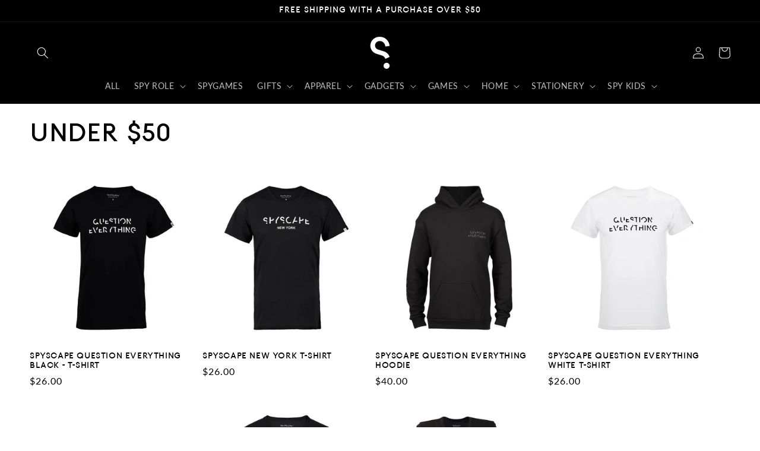

--- FILE ---
content_type: text/css
request_url: https://cdn.shopify.com/extensions/019b6d39-119c-7668-b2a7-9d1b9794ac4a/smart-product-filters-602/assets/globo.search.carousel.css
body_size: 150
content:
.gl-owl--carousel,.gl-owl--carousel .owl-item{-webkit-tap-highlight-color:transparent;position:relative}.gl-owl--carousel{display:none;width:100%;z-index:1}.gl-owl--carousel .owl-stage{-moz-backface-visibility:hidden;position:relative;-ms-touch-action:pan-Y;touch-action:manipulation}.gl-owl--carousel .owl-stage:after{clear:both;content:".";display:block;height:0;line-height:0;visibility:hidden}.gl-owl--carousel .owl-dots.disabled,.gl-owl--carousel .owl-nav.disabled,.gl-owl--carousel .owl-video-playing .owl-video-play-icon,.gl-owl--carousel .owl-video-playing .owl-video-tn,.ui-helper-hidden{display:none}.gl-owl--carousel .owl-stage-outer{overflow:hidden;position:relative;-webkit-transform:translateZ(0)}.gl-owl--carousel .owl-item,.gl-owl--carousel .owl-wrapper{-webkit-backface-visibility:hidden;-moz-backface-visibility:hidden;-ms-backface-visibility:hidden;-webkit-transform:translateZ(0);-moz-transform:translateZ(0);-ms-transform:translateZ(0)}.gl-owl--carousel .owl-item{-webkit-backface-visibility:hidden;float:left;min-height:1px;-webkit-touch-callout:none}.gl-owl--carousel .owl-item img{display:block;width:100%}.gl-owl--carousel.owl-loaded,.no-js .gl-owl--carousel{display:block}.gl-owl--carousel .owl-dot,.gl-owl--carousel .owl-nav .owl-next,.gl-owl--carousel .owl-nav .owl-prev{cursor:pointer;-webkit-user-select:none;-khtml-user-select:none;-moz-user-select:none;-ms-user-select:none;user-select:none}.gl-owl--carousel .owl-nav button.owl-next,.gl-owl--carousel .owl-nav button.owl-prev,.gl-owl--carousel button.owl-dot{background:0 0;border:none;color:inherit;font:inherit;padding:0!important}.gl-owl--carousel .owl-dots{display:flex;gap:1rem;justify-content:center}.gl-owl--carousel button.owl-dot{border:.1rem solid rgba(14,27,77,.5);border-radius:50%;display:block;height:1rem;padding:0;width:1rem}.gl-owl--carousel button.owl-dot:not(.active):hover{border-color:#0e1b4d;transform:scale(1.1)}.gl-owl--carousel button.owl-dot.active{background-color:#0e1b4d}.gl-owl--carousel.owl-loading{display:block;opacity:0}.gl-owl--carousel.owl-hidden{opacity:0}.gl-owl--carousel.owl-refresh .owl-item{visibility:hidden}.gl-owl--carousel.owl-drag .owl-item{-ms-touch-action:pan-y;touch-action:pan-y;-webkit-user-select:none;-moz-user-select:none;-ms-user-select:none;user-select:none}.gl-owl--carousel.owl-grab{cursor:move;cursor:grab}.gl-owl--carousel.owl-rtl{direction:rtl}.gl-owl--carousel.owl-rtl .owl-item{float:right}.gl-owl--carousel .animated{animation-duration:1s;animation-fill-mode:both}.gl-owl--carousel .owl-animated-in{z-index:0}.gl-owl--carousel .owl-animated-out{z-index:1}.gl-owl--carousel .fadeOut{animation-name:fadeOut}@keyframes fadeOut{0%{opacity:1}to{opacity:0}}.owl-height{transition:height .5s ease-in-out}.gl-owl--carousel .owl-item .owl-lazy{opacity:0;transition:opacity .4s}.gl-owl--carousel .owl-item .owl-lazy:not([src]),.gl-owl--carousel .owl-item .owl-lazy[src^=""]{max-height:0}.gl-owl--carousel .owl-item img.owl-lazy{transform-style:preserve-3d}.gl-owl--carousel .owl-video-wrapper{background:#000;height:100%;position:relative}.gl-owl--carousel .owl-video-play-icon{-webkit-backface-visibility:hidden;background:url(owl.video.play.png) no-repeat;cursor:pointer;height:80px;left:50%;margin-left:-40px;margin-top:-40px;position:absolute;top:50%;transition:transform .1s;width:80px;z-index:1}.gl-owl--carousel .owl-video-play-icon:hover{-ms-transform:scale(1.3);transform:scale(1.3)}.gl-owl--carousel .owl-video-tn{background-position:50%;background-repeat:no-repeat;background-size:contain;height:100%;opacity:0;transition:opacity .4s}.gl-owl--carousel .owl-video-frame{height:100%;position:relative;width:100%;z-index:1}

--- FILE ---
content_type: application/x-javascript; charset=utf-8
request_url: https://bundler.nice-team.net/app/shop/status/sshqny.myshopify.com.js?1767455588
body_size: -353
content:
var bundler_settings_updated='1767140854c';

--- FILE ---
content_type: application/javascript
request_url: https://cdn-bundler.nice-team.net/app/js/bundler.js?shop=sshqny.myshopify.com
body_size: 375
content:
/**
*	Bundler script loader.
*	version number: 1.0
*/
(function(){	
	var loadScript=function(a,b){var c=document.createElement("script");c.type="text/javascript",c.readyState?c.onreadystatechange=function(){("loaded"==c.readyState||"complete"==c.readyState)&&(c.onreadystatechange=null,b())}:c.onload=function(){b()},c.src=a,document.getElementsByTagName("head")[0].appendChild(c)};
	
	if (typeof window.BndlrScriptAppended === 'undefined' || window.BndlrScriptAppended === false) {
		appendScriptUrl('sshqny.myshopify.com');
	}
	
	// get script url and append timestamp of last change
	function appendScriptUrl(shop) {

		var timeStamp = Math.floor(Date.now() / (1000*1*1));
		var timestampUrl = 'https://bundler.nice-team.net/app/shop/status/'+shop+'.js?'+timeStamp;
		
				
					
				
		loadScript(timestampUrl, function() {
			// append app script
			if (typeof bundler_settings_updated == 'undefined') {
				console.log('settings are undefined');
				bundler_settings_updated = 'default-by-script';
			}
			
							var scriptUrl = "https://cdn-bundler.nice-team.net/app/js/bundler-script.js?shop="+shop+"&"+bundler_settings_updated;
			
			
			loadScript(scriptUrl, function(){});
		});
	}
})();